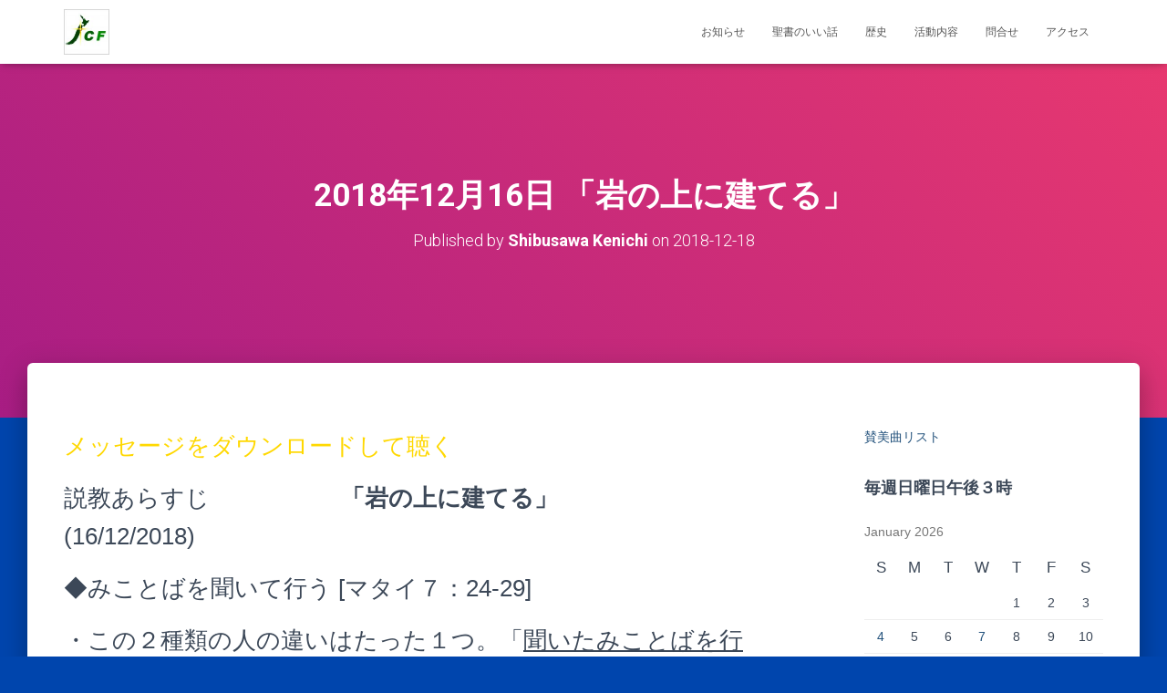

--- FILE ---
content_type: text/html; charset=UTF-8
request_url: https://www.jcf.org.nz/2018%E5%B9%B412%E6%9C%8816%E6%97%A5-%E3%80%8C%E5%B2%A9%E3%81%AE%E4%B8%8A%E3%81%AB%E5%BB%BA%E3%81%A6%E3%82%8B%E3%80%8D/
body_size: 16671
content:
<!DOCTYPE html>
<html lang="en-NZ">

<head>
	<meta charset='UTF-8'>
	<meta name="viewport" content="width=device-width, initial-scale=1">
	<link rel="profile" href="http://gmpg.org/xfn/11">
			<link rel="pingback" href="https://www.jcf.org.nz/xmlrpc.php">
		<title>2018年12月16日 「岩の上に建てる」 &#8211; JCF Christchurch New Zealand</title>
<meta name='robots' content='max-image-preview:large' />
<link rel='dns-prefetch' href='//fonts.googleapis.com' />
<link rel='dns-prefetch' href='//s.w.org' />
<link rel='dns-prefetch' href='//v0.wordpress.com' />
<link rel="alternate" type="application/rss+xml" title="JCF Christchurch New Zealand &raquo; Feed" href="https://www.jcf.org.nz/feed/" />
<link rel="alternate" type="application/rss+xml" title="JCF Christchurch New Zealand &raquo; Comments Feed" href="https://www.jcf.org.nz/comments/feed/" />
<link rel="alternate" type="application/rss+xml" title="JCF Christchurch New Zealand &raquo; 2018年12月16日 「岩の上に建てる」 Comments Feed" href="https://www.jcf.org.nz/2018%e5%b9%b412%e6%9c%8816%e6%97%a5-%e3%80%8c%e5%b2%a9%e3%81%ae%e4%b8%8a%e3%81%ab%e5%bb%ba%e3%81%a6%e3%82%8b%e3%80%8d/feed/" />
		<script type="text/javascript">
			window._wpemojiSettings = {"baseUrl":"https:\/\/s.w.org\/images\/core\/emoji\/13.1.0\/72x72\/","ext":".png","svgUrl":"https:\/\/s.w.org\/images\/core\/emoji\/13.1.0\/svg\/","svgExt":".svg","source":{"concatemoji":"https:\/\/www.jcf.org.nz\/wp-includes\/js\/wp-emoji-release.min.js?ver=5.8.12"}};
			!function(e,a,t){var n,r,o,i=a.createElement("canvas"),p=i.getContext&&i.getContext("2d");function s(e,t){var a=String.fromCharCode;p.clearRect(0,0,i.width,i.height),p.fillText(a.apply(this,e),0,0);e=i.toDataURL();return p.clearRect(0,0,i.width,i.height),p.fillText(a.apply(this,t),0,0),e===i.toDataURL()}function c(e){var t=a.createElement("script");t.src=e,t.defer=t.type="text/javascript",a.getElementsByTagName("head")[0].appendChild(t)}for(o=Array("flag","emoji"),t.supports={everything:!0,everythingExceptFlag:!0},r=0;r<o.length;r++)t.supports[o[r]]=function(e){if(!p||!p.fillText)return!1;switch(p.textBaseline="top",p.font="600 32px Arial",e){case"flag":return s([127987,65039,8205,9895,65039],[127987,65039,8203,9895,65039])?!1:!s([55356,56826,55356,56819],[55356,56826,8203,55356,56819])&&!s([55356,57332,56128,56423,56128,56418,56128,56421,56128,56430,56128,56423,56128,56447],[55356,57332,8203,56128,56423,8203,56128,56418,8203,56128,56421,8203,56128,56430,8203,56128,56423,8203,56128,56447]);case"emoji":return!s([10084,65039,8205,55357,56613],[10084,65039,8203,55357,56613])}return!1}(o[r]),t.supports.everything=t.supports.everything&&t.supports[o[r]],"flag"!==o[r]&&(t.supports.everythingExceptFlag=t.supports.everythingExceptFlag&&t.supports[o[r]]);t.supports.everythingExceptFlag=t.supports.everythingExceptFlag&&!t.supports.flag,t.DOMReady=!1,t.readyCallback=function(){t.DOMReady=!0},t.supports.everything||(n=function(){t.readyCallback()},a.addEventListener?(a.addEventListener("DOMContentLoaded",n,!1),e.addEventListener("load",n,!1)):(e.attachEvent("onload",n),a.attachEvent("onreadystatechange",function(){"complete"===a.readyState&&t.readyCallback()})),(n=t.source||{}).concatemoji?c(n.concatemoji):n.wpemoji&&n.twemoji&&(c(n.twemoji),c(n.wpemoji)))}(window,document,window._wpemojiSettings);
		</script>
		<style type="text/css">
img.wp-smiley,
img.emoji {
	display: inline !important;
	border: none !important;
	box-shadow: none !important;
	height: 1em !important;
	width: 1em !important;
	margin: 0 .07em !important;
	vertical-align: -0.1em !important;
	background: none !important;
	padding: 0 !important;
}
</style>
	<link rel='stylesheet' id='wp-block-library-css'  href='https://www.jcf.org.nz/wp-includes/css/dist/block-library/style.min.css?ver=5.8.12' type='text/css' media='all' />
<style id='wp-block-library-inline-css' type='text/css'>
.has-text-align-justify{text-align:justify;}
</style>
<link rel='stylesheet' id='mediaelement-css'  href='https://www.jcf.org.nz/wp-includes/js/mediaelement/mediaelementplayer-legacy.min.css?ver=4.2.16' type='text/css' media='all' />
<link rel='stylesheet' id='wp-mediaelement-css'  href='https://www.jcf.org.nz/wp-includes/js/mediaelement/wp-mediaelement.min.css?ver=5.8.12' type='text/css' media='all' />
<link rel='stylesheet' id='bootstrap-css'  href='https://www.jcf.org.nz/wp-content/themes/hestia/assets/bootstrap/css/bootstrap.min.css?ver=1.0.2' type='text/css' media='all' />
<link rel='stylesheet' id='hestia-font-sizes-css'  href='https://www.jcf.org.nz/wp-content/themes/hestia/assets/css/font-sizes.min.css?ver=3.0.18' type='text/css' media='all' />
<link rel='stylesheet' id='hestia_style-css'  href='https://www.jcf.org.nz/wp-content/themes/hestia/style.min.css?ver=3.0.18' type='text/css' media='all' />
<style id='hestia_style-inline-css' type='text/css'>
.hestia-top-bar, .hestia-top-bar .widget.widget_shopping_cart .cart_list {
			background-color: #363537
		}
		.hestia-top-bar .widget .label-floating input[type=search]:-webkit-autofill {
			-webkit-box-shadow: inset 0 0 0px 9999px #363537
		}.hestia-top-bar, .hestia-top-bar .widget .label-floating input[type=search], .hestia-top-bar .widget.widget_search form.form-group:before, .hestia-top-bar .widget.widget_product_search form.form-group:before, .hestia-top-bar .widget.widget_shopping_cart:before {
			color: #ffffff
		} 
		.hestia-top-bar .widget .label-floating input[type=search]{
			-webkit-text-fill-color:#ffffff !important 
		}
		.hestia-top-bar div.widget.widget_shopping_cart:before, .hestia-top-bar .widget.widget_product_search form.form-group:before, .hestia-top-bar .widget.widget_search form.form-group:before{
			background-color: #ffffff
		}.hestia-top-bar a, .hestia-top-bar .top-bar-nav li a {
			color: #ffffff
		}
		.hestia-top-bar ul li a[href*="mailto:"]:before, .hestia-top-bar ul li a[href*="tel:"]:before{
			background-color: #ffffff
		}
		.hestia-top-bar a:hover, .hestia-top-bar .top-bar-nav li a:hover {
			color: #eeeeee
		}
		.hestia-top-bar ul li:hover a[href*="mailto:"]:before, .hestia-top-bar ul li:hover a[href*="tel:"]:before{
			background-color: #eeeeee
		}
		

		a,
		.navbar .dropdown-menu li:hover > a,
		.navbar .dropdown-menu li:focus > a,
		.navbar .dropdown-menu li:active > a,
		.navbar .navbar-nav > li .dropdown-menu li:hover > a,
		body:not(.home) .navbar-default .navbar-nav > .active:not(.btn) > a,
		body:not(.home) .navbar-default .navbar-nav > .active:not(.btn) > a:hover,
		body:not(.home) .navbar-default .navbar-nav > .active:not(.btn) > a:focus,
		a:hover,
		.card-blog a.moretag:hover,
		.card-blog a.more-link:hover,
		.widget a:hover,
		.has-text-color.has-accent-color,
		p.has-text-color a {
		    color:#ffd800;
		}
		
		.svg-text-color{
			fill:#ffd800;
		}
		
		.pagination span.current, .pagination span.current:focus, .pagination span.current:hover {
			border-color:#ffd800
		}
		
		button,
		button:hover,
		.woocommerce .track_order button[type="submit"],
		.woocommerce .track_order button[type="submit"]:hover,
		div.wpforms-container .wpforms-form button[type=submit].wpforms-submit,
		div.wpforms-container .wpforms-form button[type=submit].wpforms-submit:hover,
		input[type="button"],
		input[type="button"]:hover,
		input[type="submit"],
		input[type="submit"]:hover,
		input#searchsubmit,
		.pagination span.current,
		.pagination span.current:focus,
		.pagination span.current:hover,
		.btn.btn-primary,
		.btn.btn-primary:link,
		.btn.btn-primary:hover,
		.btn.btn-primary:focus,
		.btn.btn-primary:active,
		.btn.btn-primary.active,
		.btn.btn-primary.active:focus,
		.btn.btn-primary.active:hover,
		.btn.btn-primary:active:hover,
		.btn.btn-primary:active:focus,
		.btn.btn-primary:active:hover,
		.hestia-sidebar-open.btn.btn-rose,
		.hestia-sidebar-close.btn.btn-rose,
		.hestia-sidebar-open.btn.btn-rose:hover,
		.hestia-sidebar-close.btn.btn-rose:hover,
		.hestia-sidebar-open.btn.btn-rose:focus,
		.hestia-sidebar-close.btn.btn-rose:focus,
		.label.label-primary,
		.hestia-work .portfolio-item:nth-child(6n+1) .label,
		.nav-cart .nav-cart-content .widget .buttons .button,
		.has-accent-background-color[class*="has-background"] {
		    background-color: #ffd800;
		}
		
		@media (max-width: 768px) {
	
			.navbar-default .navbar-nav>li>a:hover,
			.navbar-default .navbar-nav>li>a:focus,
			.navbar .navbar-nav .dropdown .dropdown-menu li a:hover,
			.navbar .navbar-nav .dropdown .dropdown-menu li a:focus,
			.navbar button.navbar-toggle:hover,
			.navbar .navbar-nav li:hover > a i {
			    color: #ffd800;
			}
		}
		
		body:not(.woocommerce-page) button:not([class^="fl-"]):not(.hestia-scroll-to-top):not(.navbar-toggle):not(.close),
		body:not(.woocommerce-page) .button:not([class^="fl-"]):not(hestia-scroll-to-top):not(.navbar-toggle):not(.add_to_cart_button):not(.product_type_grouped):not(.product_type_external),
		div.wpforms-container .wpforms-form button[type=submit].wpforms-submit,
		input[type="submit"],
		input[type="button"],
		.btn.btn-primary,
		.widget_product_search button[type="submit"],
		.hestia-sidebar-open.btn.btn-rose,
		.hestia-sidebar-close.btn.btn-rose,
		.everest-forms button[type=submit].everest-forms-submit-button {
		    -webkit-box-shadow: 0 2px 2px 0 rgba(255,216,0,0.14),0 3px 1px -2px rgba(255,216,0,0.2),0 1px 5px 0 rgba(255,216,0,0.12);
		    box-shadow: 0 2px 2px 0 rgba(255,216,0,0.14),0 3px 1px -2px rgba(255,216,0,0.2),0 1px 5px 0 rgba(255,216,0,0.12);
		}
		
		.card .header-primary, .card .content-primary,
		.everest-forms button[type=submit].everest-forms-submit-button {
		    background: #ffd800;
		}
		
		body:not(.woocommerce-page) .button:not([class^="fl-"]):not(.hestia-scroll-to-top):not(.navbar-toggle):not(.add_to_cart_button):hover,
		body:not(.woocommerce-page) button:not([class^="fl-"]):not(.hestia-scroll-to-top):not(.navbar-toggle):not(.close):hover,
		div.wpforms-container .wpforms-form button[type=submit].wpforms-submit:hover,
		input[type="submit"]:hover,
		input[type="button"]:hover,
		input#searchsubmit:hover,
		.widget_product_search button[type="submit"]:hover,
		.pagination span.current,
		.btn.btn-primary:hover,
		.btn.btn-primary:focus,
		.btn.btn-primary:active,
		.btn.btn-primary.active,
		.btn.btn-primary:active:focus,
		.btn.btn-primary:active:hover,
		.hestia-sidebar-open.btn.btn-rose:hover,
		.hestia-sidebar-close.btn.btn-rose:hover,
		.pagination span.current:hover,
		.everest-forms button[type=submit].everest-forms-submit-button:hover,
 		.everest-forms button[type=submit].everest-forms-submit-button:focus,
 		.everest-forms button[type=submit].everest-forms-submit-button:active {
			-webkit-box-shadow: 0 14px 26px -12px rgba(255,216,0,0.42),0 4px 23px 0 rgba(0,0,0,0.12),0 8px 10px -5px rgba(255,216,0,0.2);
		    box-shadow: 0 14px 26px -12px rgba(255,216,0,0.42),0 4px 23px 0 rgba(0,0,0,0.12),0 8px 10px -5px rgba(255,216,0,0.2);
			color: #fff;
		}
		
		.form-group.is-focused .form-control {
			background-image: -webkit-gradient(linear,left top, left bottom,from(#ffd800),to(#ffd800)),-webkit-gradient(linear,left top, left bottom,from(#d2d2d2),to(#d2d2d2));
			background-image: -webkit-linear-gradient(linear,left top, left bottom,from(#ffd800),to(#ffd800)),-webkit-linear-gradient(linear,left top, left bottom,from(#d2d2d2),to(#d2d2d2));
			background-image: linear-gradient(linear,left top, left bottom,from(#ffd800),to(#ffd800)),linear-gradient(linear,left top, left bottom,from(#d2d2d2),to(#d2d2d2));
		}
		
		.navbar:not(.navbar-transparent) li:not(.btn):hover > a,
		.navbar li.on-section:not(.btn) > a,
		.navbar.full-screen-menu.navbar-transparent li:not(.btn):hover > a,
		.navbar.full-screen-menu .navbar-toggle:hover,
		.navbar:not(.navbar-transparent) .nav-cart:hover,
		.navbar:not(.navbar-transparent) .hestia-toggle-search:hover {
				color:#ffd800
		}
		
			.header-filter-gradient {
				background: linear-gradient(45deg, rgba(168,29,132,1) 0%, rgb(234,57,111) 100%);
			}
			.has-text-color.has-header-gradient-color { color: #a81d84; }
			.has-header-gradient-background-color[class*="has-background"] { background-color: #a81d84; }
			
		.has-text-color.has-background-color-color { color: #0045ad; }
		.has-background-color-background-color[class*="has-background"] { background-color: #0045ad; }
		
.btn.btn-primary:not(.colored-button):not(.btn-left):not(.btn-right):not(.btn-just-icon):not(.menu-item), input[type="submit"]:not(.search-submit), body:not(.woocommerce-account) .woocommerce .button.woocommerce-Button, .woocommerce .product button.button, .woocommerce .product button.button.alt, .woocommerce .product #respond input#submit, .woocommerce-cart .blog-post .woocommerce .cart-collaterals .cart_totals .checkout-button, .woocommerce-checkout #payment #place_order, .woocommerce-account.woocommerce-page button.button, .woocommerce .track_order button[type="submit"], .nav-cart .nav-cart-content .widget .buttons .button, .woocommerce a.button.wc-backward, body.woocommerce .wccm-catalog-item a.button, body.woocommerce a.wccm-button.button, form.woocommerce-form-coupon button.button, div.wpforms-container .wpforms-form button[type=submit].wpforms-submit, div.woocommerce a.button.alt, div.woocommerce table.my_account_orders .button, .btn.colored-button, .btn.btn-left, .btn.btn-right, .btn:not(.colored-button):not(.btn-left):not(.btn-right):not(.btn-just-icon):not(.menu-item):not(.hestia-sidebar-open):not(.hestia-sidebar-close){ padding-top:15px;  padding-bottom:15px;  padding-left:33px;  padding-right:33px; }
.btn.btn-primary:not(.colored-button):not(.btn-left):not(.btn-right):not(.btn-just-icon):not(.menu-item), input[type="submit"]:not(.search-submit), body:not(.woocommerce-account) .woocommerce .button.woocommerce-Button, .woocommerce .product button.button, .woocommerce .product button.button.alt, .woocommerce .product #respond input#submit, .woocommerce-cart .blog-post .woocommerce .cart-collaterals .cart_totals .checkout-button, .woocommerce-checkout #payment #place_order, .woocommerce-account.woocommerce-page button.button, .woocommerce .track_order button[type="submit"], .nav-cart .nav-cart-content .widget .buttons .button, .woocommerce a.button.wc-backward, body.woocommerce .wccm-catalog-item a.button, body.woocommerce a.wccm-button.button, form.woocommerce-form-coupon button.button, div.wpforms-container .wpforms-form button[type=submit].wpforms-submit, div.woocommerce a.button.alt, div.woocommerce table.my_account_orders .button, input[type="submit"].search-submit, .hestia-view-cart-wrapper .added_to_cart.wc-forward, .woocommerce-product-search button, .woocommerce-cart .actions .button, #secondary div[id^=woocommerce_price_filter] .button, .woocommerce div[id^=woocommerce_widget_cart].widget .buttons .button, .searchform input[type=submit], .searchform button, .search-form:not(.media-toolbar-primary) input[type=submit], .search-form:not(.media-toolbar-primary) button, .woocommerce-product-search input[type=submit], .btn.colored-button, .btn.btn-left, .btn.btn-right, .btn:not(.colored-button):not(.btn-left):not(.btn-right):not(.btn-just-icon):not(.menu-item):not(.hestia-sidebar-open):not(.hestia-sidebar-close){border-radius:3px;}

		body, ul, .tooltip-inner {
			font-family: Arial Black, Gadget, sans-serif;
		}
@media (min-width: 769px){
			.page-header.header-small .hestia-title,
			.page-header.header-small .title,
			h1.hestia-title.title-in-content,
			.main article.section .has-title-font-size {
				font-size: 35px;
			}}@media (max-width: 480px){
			.page-header.header-small .hestia-title,
			.page-header.header-small .title,
			h1.hestia-title.title-in-content,
			.main article.section .has-title-font-size {
				font-size: 26px;
			}}@media (max-width: 768px){
			.page-header.header-small .hestia-title,
			.page-header.header-small .title,
			h1.hestia-title.title-in-content,
			.main article.section .has-title-font-size {
				font-size: 26px;
			}}@media (min-width: 769px){
		.single-post-wrap h1:not(.title-in-content),
		.page-content-wrap h1:not(.title-in-content),
		.page-template-template-fullwidth article h1:not(.title-in-content) {
			font-size: 35px;
		}
		.single-post-wrap h2,
		.page-content-wrap h2,
		.page-template-template-fullwidth article h2,
		.main article.section .has-heading-font-size {
			font-size: 30px;
		}
		.single-post-wrap h3,
		.page-content-wrap h3,
		.page-template-template-fullwidth article h3 {
			font-size: 25px;
		}
		.single-post-wrap h4,
		.page-content-wrap h4,
		.page-template-template-fullwidth article h4 {
			font-size: 20px;
		}
		.single-post-wrap h5,
		.page-content-wrap h5,
		.page-template-template-fullwidth article h5 {
			font-size: 16px;
		}
		.single-post-wrap h6,
		.page-content-wrap h6,
		.page-template-template-fullwidth article h6 {
			font-size: 11px;
		}}@media (max-width: 480px){
		.single-post-wrap h1:not(.title-in-content),
		.page-content-wrap h1:not(.title-in-content),
		.page-template-template-fullwidth article h1:not(.title-in-content) {
			font-size: 30px;
		}
		.single-post-wrap h2,
		.page-content-wrap h2,
		.page-template-template-fullwidth article h2,
		.main article.section .has-heading-font-size {
			font-size: 28px;
		}
		.single-post-wrap h3,
		.page-content-wrap h3,
		.page-template-template-fullwidth article h3 {
			font-size: 24px;
		}
		.single-post-wrap h4,
		.page-content-wrap h4,
		.page-template-template-fullwidth article h4 {
			font-size: 22px;
		}
		.single-post-wrap h5,
		.page-content-wrap h5,
		.page-template-template-fullwidth article h5 {
			font-size: 20px;
		}
		.single-post-wrap h6,
		.page-content-wrap h6,
		.page-template-template-fullwidth article h6 {
			font-size: 18px;
		}}@media (max-width: 768px){
		.single-post-wrap h1:not(.title-in-content),
		.page-content-wrap h1:not(.title-in-content),
		.page-template-template-fullwidth article h1:not(.title-in-content) {
			font-size: 30px;
		}
		.single-post-wrap h2,
		.page-content-wrap h2,
		.page-template-template-fullwidth article h2,
		.main article.section .has-heading-font-size {
			font-size: 28px;
		}
		.single-post-wrap h3,
		.page-content-wrap h3,
		.page-template-template-fullwidth article h3 {
			font-size: 24px;
		}
		.single-post-wrap h4,
		.page-content-wrap h4,
		.page-template-template-fullwidth article h4 {
			font-size: 22px;
		}
		.single-post-wrap h5,
		.page-content-wrap h5,
		.page-template-template-fullwidth article h5 {
			font-size: 20px;
		}
		.single-post-wrap h6,
		.page-content-wrap h6,
		.page-template-template-fullwidth article h6 {
			font-size: 18px;
		}}@media (min-width: 769px){.single-post-wrap, .page-content-wrap, .single-post-wrap ul, .page-content-wrap ul, .single-post-wrap ol, .page-content-wrap ol, .single-post-wrap dl, .page-content-wrap dl, .single-post-wrap table, .page-content-wrap table, .page-template-template-fullwidth article, .main article.section .has-body-font-size {
		font-size: 26px;
		}}@media (max-width: 480px){.single-post-wrap, .page-content-wrap, .single-post-wrap ul, .page-content-wrap ul, .single-post-wrap ol, .page-content-wrap ol, .single-post-wrap dl, .page-content-wrap dl, .single-post-wrap table, .page-content-wrap table, .page-template-template-fullwidth article, .main article.section .has-body-font-size {
		font-size: 16px;
		}}@media (max-width: 768px){.single-post-wrap, .page-content-wrap, .single-post-wrap ul, .page-content-wrap ul, .single-post-wrap ol, .page-content-wrap ol, .single-post-wrap dl, .page-content-wrap dl, .single-post-wrap table, .page-content-wrap table, .page-template-template-fullwidth article, .main article.section .has-body-font-size {
		font-size: 16px;
		}}@media (min-width: 769px){
		section.hestia-features .hestia-title,
		section.hestia-shop .hestia-title,
		section.hestia-work .hestia-title,
		section.hestia-team .hestia-title,
		section.hestia-pricing .hestia-title,
		section.hestia-ribbon .hestia-title,
		section.hestia-testimonials .hestia-title,
		section.hestia-subscribe h2.title,
		section.hestia-blogs .hestia-title,
		.section.related-posts .hestia-title,
		section.hestia-contact .hestia-title{
			font-size: 30px;
		}
		section.hestia-features .hestia-info h4.info-title,
		section.hestia-shop h4.card-title,
		section.hestia-team h4.card-title,
		section.hestia-testimonials h4.card-title,
		section.hestia-blogs h4.card-title,
		.section.related-posts h4.card-title,
		section.hestia-contact h4.card-title,
		section.hestia-contact .hestia-description h6{
			font-size: 16px;
		}
		section.hestia-work h4.card-title,
		section.hestia-contact .hestia-description h5{
			font-size: 21px;
		}
		section.hestia-contact .hestia-description h1{
			font-size: 40px;
		}
		section.hestia-contact .hestia-description h2{
			font-size: 35px;
		}
		section.hestia-contact .hestia-description h3{
			font-size: 30px;
		}
		section.hestia-contact .hestia-description h4{
			font-size: 25px;
		}}@media (max-width: 480px){
		section.hestia-features .hestia-title,
		section.hestia-shop .hestia-title,
		section.hestia-work .hestia-title,
		section.hestia-team .hestia-title,
		section.hestia-pricing .hestia-title,
		section.hestia-ribbon .hestia-title,
		section.hestia-testimonials .hestia-title,
		section.hestia-subscribe h2.title,
		section.hestia-blogs .hestia-title,
		.section.related-posts .hestia-title,
		section.hestia-contact .hestia-title{
			font-size: 24px;
		}
		section.hestia-features .hestia-info h4.info-title,
		section.hestia-shop h4.card-title,
		section.hestia-team h4.card-title,
		section.hestia-testimonials h4.card-title,
		section.hestia-blogs h4.card-title,
		.section.related-posts h4.card-title,
		section.hestia-contact h4.card-title,
		section.hestia-contact .hestia-description h6{
			font-size: 18px;
		}
		section.hestia-work h4.card-title,
		section.hestia-contact .hestia-description h5{
			font-size: 23px;
		}
		section.hestia-contact .hestia-description h1{
			font-size: 42px;
		}
		section.hestia-contact .hestia-description h2{
			font-size: 37px;
		}
		section.hestia-contact .hestia-description h3{
			font-size: 32px;
		}
		section.hestia-contact .hestia-description h4{
			font-size: 27px;
		}}@media (max-width: 768px){
		section.hestia-features .hestia-title,
		section.hestia-shop .hestia-title,
		section.hestia-work .hestia-title,
		section.hestia-team .hestia-title,
		section.hestia-pricing .hestia-title,
		section.hestia-ribbon .hestia-title,
		section.hestia-testimonials .hestia-title,
		section.hestia-subscribe h2.title,
		section.hestia-blogs .hestia-title,
		.section.related-posts .hestia-title,
		section.hestia-contact .hestia-title{
			font-size: 24px;
		}
		section.hestia-features .hestia-info h4.info-title,
		section.hestia-shop h4.card-title,
		section.hestia-team h4.card-title,
		section.hestia-testimonials h4.card-title,
		section.hestia-blogs h4.card-title,
		.section.related-posts h4.card-title,
		section.hestia-contact h4.card-title,
		section.hestia-contact .hestia-description h6{
			font-size: 18px;
		}
		section.hestia-work h4.card-title,
		section.hestia-contact .hestia-description h5{
			font-size: 23px;
		}
		section.hestia-contact .hestia-description h1{
			font-size: 42px;
		}
		section.hestia-contact .hestia-description h2{
			font-size: 37px;
		}
		section.hestia-contact .hestia-description h3{
			font-size: 32px;
		}
		section.hestia-contact .hestia-description h4{
			font-size: 27px;
		}}@media (min-width: 769px){
			section.hestia-features h5.description,
			section.hestia-shop h5.description,
			section.hestia-work h5.description,
			section.hestia-team h5.description,
			section.hestia-testimonials h5.description,
			section.hestia-subscribe h5.subscribe-description,
			section.hestia-blogs h5.description,
			section.hestia-contact h5.description{
				font-size: 16px;
			}}@media (max-width: 480px){
			section.hestia-features h5.description,
			section.hestia-shop h5.description,
			section.hestia-work h5.description,
			section.hestia-team h5.description,
			section.hestia-testimonials h5.description,
			section.hestia-subscribe h5.subscribe-description,
			section.hestia-blogs h5.description,
			section.hestia-contact h5.description{
				font-size: 18px;
			}}@media (max-width: 768px){
			section.hestia-features h5.description,
			section.hestia-shop h5.description,
			section.hestia-work h5.description,
			section.hestia-team h5.description,
			section.hestia-testimonials h5.description,
			section.hestia-subscribe h5.subscribe-description,
			section.hestia-blogs h5.description,
			section.hestia-contact h5.description{
				font-size: 18px;
			}}@media (min-width: 769px){
		section.hestia-team p.card-description,
		section.hestia-pricing p.text-gray,
		section.hestia-testimonials p.card-description,
		section.hestia-blogs p.card-description,
		.section.related-posts p.card-description,
		.hestia-contact p,
		section.hestia-features .hestia-info p,
		section.hestia-shop .card-description p{
			font-size: 16px;
		}
		section.hestia-shop h6.category,
		section.hestia-work .label-primary,
		section.hestia-team h6.category,
		section.hestia-pricing .card-pricing h6.category,
		section.hestia-testimonials h6.category,
		section.hestia-blogs h6.category,
		.section.related-posts h6.category{
			font-size: 14px;
		}}@media (max-width: 480px){
		section.hestia-team p.card-description,
		section.hestia-pricing p.text-gray,
		section.hestia-testimonials p.card-description,
		section.hestia-blogs p.card-description,
		.section.related-posts p.card-description,
		.hestia-contact p,
		section.hestia-features .hestia-info p,
		section.hestia-shop .card-description p{
			font-size: 14px;
		}
		section.hestia-shop h6.category,
		section.hestia-work .label-primary,
		section.hestia-team h6.category,
		section.hestia-pricing .card-pricing h6.category,
		section.hestia-testimonials h6.category,
		section.hestia-blogs h6.category,
		.section.related-posts h6.category{
			font-size: 12px;
		}}@media (max-width: 768px){
		section.hestia-team p.card-description,
		section.hestia-pricing p.text-gray,
		section.hestia-testimonials p.card-description,
		section.hestia-blogs p.card-description,
		.section.related-posts p.card-description,
		.hestia-contact p,
		section.hestia-features .hestia-info p,
		section.hestia-shop .card-description p{
			font-size: 14px;
		}
		section.hestia-shop h6.category,
		section.hestia-work .label-primary,
		section.hestia-team h6.category,
		section.hestia-pricing .card-pricing h6.category,
		section.hestia-testimonials h6.category,
		section.hestia-blogs h6.category,
		.section.related-posts h6.category{
			font-size: 12px;
		}}
</style>
<link rel='stylesheet' id='hestia_fonts-css'  href='https://fonts.googleapis.com/css?family=Roboto%3A300%2C400%2C500%2C700%7CRoboto+Slab%3A400%2C700&#038;subset=latin%2Clatin-ext&#038;ver=3.0.18' type='text/css' media='all' />
<link rel='stylesheet' id='jetpack_css-css'  href='https://www.jcf.org.nz/wp-content/plugins/jetpack/css/jetpack.css?ver=10.1' type='text/css' media='all' />
<script type='text/javascript' src='https://www.jcf.org.nz/wp-includes/js/jquery/jquery.min.js?ver=3.6.0' id='jquery-core-js'></script>
<script type='text/javascript' src='https://www.jcf.org.nz/wp-includes/js/jquery/jquery-migrate.min.js?ver=3.3.2' id='jquery-migrate-js'></script>
<script type='text/javascript' src='https://www.jcf.org.nz/wp-content/plugins/graceful-email-obfuscation/geo-spam-prevention.js?ver=0.1' id='geo-spam-prevention-js'></script>
<link rel="https://api.w.org/" href="https://www.jcf.org.nz/wp-json/" /><link rel="alternate" type="application/json" href="https://www.jcf.org.nz/wp-json/wp/v2/posts/3534" /><link rel="EditURI" type="application/rsd+xml" title="RSD" href="https://www.jcf.org.nz/xmlrpc.php?rsd" />
<link rel="wlwmanifest" type="application/wlwmanifest+xml" href="https://www.jcf.org.nz/wp-includes/wlwmanifest.xml" /> 
<meta name="generator" content="WordPress 5.8.12" />
<link rel="canonical" href="https://www.jcf.org.nz/2018%e5%b9%b412%e6%9c%8816%e6%97%a5-%e3%80%8c%e5%b2%a9%e3%81%ae%e4%b8%8a%e3%81%ab%e5%bb%ba%e3%81%a6%e3%82%8b%e3%80%8d/" />
<link rel='shortlink' href='https://wp.me/p11nM2-V0' />
<link rel="alternate" type="application/json+oembed" href="https://www.jcf.org.nz/wp-json/oembed/1.0/embed?url=https%3A%2F%2Fwww.jcf.org.nz%2F2018%25e5%25b9%25b412%25e6%259c%258816%25e6%2597%25a5-%25e3%2580%258c%25e5%25b2%25a9%25e3%2581%25ae%25e4%25b8%258a%25e3%2581%25ab%25e5%25bb%25ba%25e3%2581%25a6%25e3%2582%258b%25e3%2580%258d%2F" />
<link rel="alternate" type="text/xml+oembed" href="https://www.jcf.org.nz/wp-json/oembed/1.0/embed?url=https%3A%2F%2Fwww.jcf.org.nz%2F2018%25e5%25b9%25b412%25e6%259c%258816%25e6%2597%25a5-%25e3%2580%258c%25e5%25b2%25a9%25e3%2581%25ae%25e4%25b8%258a%25e3%2581%25ab%25e5%25bb%25ba%25e3%2581%25a6%25e3%2582%258b%25e3%2580%258d%2F&#038;format=xml" />
<style type="text/css" id="custom-background-css">
body.custom-background { background-color: #0045ad; }
</style>
	
<!-- Jetpack Open Graph Tags -->
<meta property="og:type" content="article" />
<meta property="og:title" content="2018年12月16日 「岩の上に建てる」" />
<meta property="og:url" content="https://www.jcf.org.nz/2018%e5%b9%b412%e6%9c%8816%e6%97%a5-%e3%80%8c%e5%b2%a9%e3%81%ae%e4%b8%8a%e3%81%ab%e5%bb%ba%e3%81%a6%e3%82%8b%e3%80%8d/" />
<meta property="og:description" content="メッセージをダウンロードして聴く 説教あらすじ 　　　　　 「岩の上に建てる」　　　　　　(16/12/2018) ◆みことばを聞いて行う [マタイ７：24-29] ・この２種類の人の違いはたった１つ。「聞いたみことばを行うかどうか」。つまり「日常のみことばに対する姿勢」 が試される。『岩（キリスト）』の上に人生を築き上げているか、それとも『砂（自分自身）』の上に建てているのか。 ・「みこと…" />
<meta property="article:published_time" content="2018-12-17T22:35:15+00:00" />
<meta property="article:modified_time" content="2018-12-17T22:35:15+00:00" />
<meta property="og:site_name" content="JCF Christchurch New Zealand" />
<meta property="og:image" content="https://www.jcf.org.nz/wp-content/uploads/2017/11/cropped-f2be5811402a2771822b08f0d76e26e4-3.jpg" />
<meta property="og:image:width" content="512" />
<meta property="og:image:height" content="512" />
<meta name="twitter:text:title" content="2018年12月16日 「岩の上に建てる」" />
<meta name="twitter:image" content="https://www.jcf.org.nz/wp-content/uploads/2017/11/cropped-f2be5811402a2771822b08f0d76e26e4-3-270x270.jpg" />
<meta name="twitter:card" content="summary" />

<!-- End Jetpack Open Graph Tags -->
<link rel="icon" href="https://www.jcf.org.nz/wp-content/uploads/2017/11/cropped-f2be5811402a2771822b08f0d76e26e4-3-32x32.jpg" sizes="32x32" />
<link rel="icon" href="https://www.jcf.org.nz/wp-content/uploads/2017/11/cropped-f2be5811402a2771822b08f0d76e26e4-3-192x192.jpg" sizes="192x192" />
<link rel="apple-touch-icon" href="https://www.jcf.org.nz/wp-content/uploads/2017/11/cropped-f2be5811402a2771822b08f0d76e26e4-3-180x180.jpg" />
<meta name="msapplication-TileImage" content="https://www.jcf.org.nz/wp-content/uploads/2017/11/cropped-f2be5811402a2771822b08f0d76e26e4-3-270x270.jpg" />
</head>

<body class="post-template-default single single-post postid-3534 single-format-standard custom-background wp-custom-logo blog-post header-layout-default">
		<div class="wrapper post-3534 post type-post status-publish format-standard hentry category-7 default ">
		<header class="header ">
			<div style="display: none"></div>		<nav class="navbar navbar-default navbar-fixed-top  hestia_left navbar-not-transparent">
						<div class="container">
						<div class="navbar-header">
			<div class="title-logo-wrapper">
				<a class="navbar-brand" href="https://www.jcf.org.nz/"
						title="JCF Christchurch New Zealand">
					<img  src="https://www.jcf.org.nz/wp-content/uploads/2017/11/cropped-f2be5811402a2771822b08f0d76e26e4-2.jpg" alt="JCF Christchurch New Zealand"></a>
			</div>
								<div class="navbar-toggle-wrapper">
						<button type="button" class="navbar-toggle" data-toggle="collapse" data-target="#main-navigation">
				<span class="icon-bar"></span>
				<span class="icon-bar"></span>
				<span class="icon-bar"></span>
				<span class="sr-only">Toggle Navigation</span>
			</button>
					</div>
				</div>
		<div id="main-navigation" class="collapse navbar-collapse"><ul id="menu-menu" class="nav navbar-nav"><li id="menu-item-3088" class="menu-item menu-item-type-post_type menu-item-object-page menu-item-3088"><a title="お知らせ" href="https://www.jcf.org.nz/news/">お知らせ</a></li>
<li id="menu-item-3089" class="menu-item menu-item-type-post_type menu-item-object-page menu-item-3089"><a title="聖書のいい話" href="https://www.jcf.org.nz/bible/">聖書のいい話</a></li>
<li id="menu-item-3091" class="menu-item menu-item-type-post_type menu-item-object-page menu-item-3091"><a title="歴史" href="https://www.jcf.org.nz/history/">歴史</a></li>
<li id="menu-item-3092" class="menu-item menu-item-type-post_type menu-item-object-page menu-item-3092"><a title="活動内容" href="https://www.jcf.org.nz/activities/">活動内容</a></li>
<li id="menu-item-3093" class="menu-item menu-item-type-post_type menu-item-object-page menu-item-3093"><a title="問合せ" href="https://www.jcf.org.nz/contact-us/">問合せ</a></li>
<li id="menu-item-3121" class="menu-item menu-item-type-post_type menu-item-object-page menu-item-3121"><a title="アクセス" href="https://www.jcf.org.nz/about/access/">アクセス</a></li>
</ul></div>			</div>
					</nav>
				</header>
<div id="primary" class="boxed-layout-header page-header header-small" data-parallax="active" ><div class="container"><div class="row"><div class="col-md-10 col-md-offset-1 text-center"><h1 class="hestia-title entry-title">2018年12月16日 「岩の上に建てる」</h1><h4 class="author">Published by <a href="https://www.jcf.org.nz/author/shibuken-admin-p653twghmtg3avz/" class="vcard author"><strong class="fn">Shibusawa Kenichi</strong></a> on <time class="entry-date published" datetime="2018-12-18T11:35:15+13:00" content="2018-12-18">2018-12-18</time></h4></div></div></div><div class="header-filter header-filter-gradient"></div></div>
<div class="main  main-raised ">
	<div class="blog-post blog-post-wrapper">
		<div class="container">
			<article id="post-3534" class="section section-text">
	<div class="row">
				<div class="col-md-8 single-post-container" data-layout="sidebar-right">

			<div class="single-post-wrap entry-content"><p><a href="http://www.mediafire.com/file/1p32n59p3pf0d2u/JCF_Sermon_2018_12_16.mp3/file">メッセージをダウンロードして聴く</a></p>
<p>説教あらすじ 　　　　　 <strong>「岩の上に建てる」</strong><strong>　　　　　　</strong>(16/12/2018)</p>
<p>◆みことばを聞いて行う [マタイ７：24-29]</p>
<p>・この２種類の人の違いはたった１つ。「<u>聞いたみことばを行うかどうか</u>」。つまり「日常のみことばに対する姿勢」</p>
<p>が試される。<strong>『岩</strong>（キリスト）<strong>』</strong>の上に人生を築き上げているか、それとも<strong>『砂</strong>（自分自身）<strong>』</strong>の上に建てているのか。</p>
<p>・「みことばを聞いても行わない人」とは、聞いたみことばを『自分の量り』にかけて取捨選択してしまう人。これら</p>
<p>の人は、見かけはキリストと関係があるようでも、実は他人。[ルカ８：19-21]</p>
<p>◆『神の心』を行う</p>
<p>・私たちは「自分のための神のみこころ」を求めがちだが、真に求めるべきは<strong>『<u>神の心』</u></strong><u>そのもの</u>。「この先自分</p>
<p>の人生がどうなるのか」が重要なのではなく、「<u>この地に神の願いが実現するかどうか</u>」が重要。</p>
<p>・イエスはこれらのことを「権威ある者のように」教えた。[２８～２９節]　私たちも神の主権の許にへりくだり、自分</p>
<p>の願いではなく「神の願っておられること」が自分を通して成し遂げられる『至高の喜び』を証しする者になろう！</p>
<p><strong>◆今週の『暗唱聖句』：</strong> <strong>[</strong><strong>ヨハネの福音書 ４章４２節</strong><strong>]</strong></p>
<p>&nbsp;</p>
<p>Outline of the sermon      <strong>“</strong><strong>Built on the rock.</strong><strong>”</strong>      (16/12/2018)</p>
<p>◆Listen and put into practice. [Matthew ７：24-29]</p>
<p>・Only 1 difference between these 2 types of people.  “<u>Put His Word into practice or not</u>”.  This examines our</p>
<p>faith.               <em>The rock </em><em>＝ </em><strong><em>Christ</em></strong><em>.    Sand </em><em>＝ </em><strong><em>Ourselves</em></strong><em>.</em></p>
<p>・Those who stand on themselves select His Words according to their own favor.  They are not really “children</p>
<p>of God” even though they look like having relationship with Him. [Luke ８：19-21]</p>
<p>◆Doing “God’s heart”.</p>
<p>・We seek “<u>God</u><u>’</u><u>s will for our lives</u>” but not <strong>“God</strong><strong>’</strong><strong>s heart itself”</strong>.  “How our lives are going to be” does not really</p>
<p>matter but “<u>how God</u><u>’</u><u>s will be done through us</u>” matters.  We ought to learn <strong>“ultimate joy”</strong> by experiencing</p>
<p>His will fulfilled on the earth through us.  This makes us effective witness of the power of the Lord！</p>
<p><strong>◆</strong><strong>“A memory verse” for this week</strong><strong>：</strong> <strong>[John 4: 42]</strong></p>
</div>
		<div class="section section-blog-info">
			<div class="row">
				<div class="col-md-6">
					<div class="entry-categories">Categories:						<span class="label label-primary"><a href="https://www.jcf.org.nz/category/%e3%83%a1%e3%83%83%e3%82%bb%e3%83%bc%e3%82%b8/">メッセージ</a></span>					</div>
									</div>
				
        <div class="col-md-6">
            <div class="entry-social">
                <a target="_blank" rel="tooltip"
                   data-original-title="Share on Facebook"
                   class="btn btn-just-icon btn-round btn-facebook"
                   href="https://www.facebook.com/sharer.php?u=https://www.jcf.org.nz/2018%e5%b9%b412%e6%9c%8816%e6%97%a5-%e3%80%8c%e5%b2%a9%e3%81%ae%e4%b8%8a%e3%81%ab%e5%bb%ba%e3%81%a6%e3%82%8b%e3%80%8d/">
                   <svg xmlns="http://www.w3.org/2000/svg" viewBox="0 0 320 512" width="20" height="17"><path fill="currentColor" d="M279.14 288l14.22-92.66h-88.91v-60.13c0-25.35 12.42-50.06 52.24-50.06h40.42V6.26S260.43 0 225.36 0c-73.22 0-121.08 44.38-121.08 124.72v70.62H22.89V288h81.39v224h100.17V288z"></path></svg>
                </a>
                
                <a target="_blank" rel="tooltip"
                   data-original-title="Share on Twitter"
                   class="btn btn-just-icon btn-round btn-twitter"
                   href="http://twitter.com/share?url=https://www.jcf.org.nz/2018%e5%b9%b412%e6%9c%8816%e6%97%a5-%e3%80%8c%e5%b2%a9%e3%81%ae%e4%b8%8a%e3%81%ab%e5%bb%ba%e3%81%a6%e3%82%8b%e3%80%8d/&#038;text=2018%E5%B9%B412%E6%9C%8816%E6%97%A5%20%E3%80%8C%E5%B2%A9%E3%81%AE%E4%B8%8A%E3%81%AB%E5%BB%BA%E3%81%A6%E3%82%8B%E3%80%8D">
                   <svg xmlns="http://www.w3.org/2000/svg" viewBox="0 0 512 512" width="20" height="17"><path fill="currentColor" d="M459.37 151.716c.325 4.548.325 9.097.325 13.645 0 138.72-105.583 298.558-298.558 298.558-59.452 0-114.68-17.219-161.137-47.106 8.447.974 16.568 1.299 25.34 1.299 49.055 0 94.213-16.568 130.274-44.832-46.132-.975-84.792-31.188-98.112-72.772 6.498.974 12.995 1.624 19.818 1.624 9.421 0 18.843-1.3 27.614-3.573-48.081-9.747-84.143-51.98-84.143-102.985v-1.299c13.969 7.797 30.214 12.67 47.431 13.319-28.264-18.843-46.781-51.005-46.781-87.391 0-19.492 5.197-37.36 14.294-52.954 51.655 63.675 129.3 105.258 216.365 109.807-1.624-7.797-2.599-15.918-2.599-24.04 0-57.828 46.782-104.934 104.934-104.934 30.213 0 57.502 12.67 76.67 33.137 23.715-4.548 46.456-13.32 66.599-25.34-7.798 24.366-24.366 44.833-46.132 57.827 21.117-2.273 41.584-8.122 60.426-16.243-14.292 20.791-32.161 39.308-52.628 54.253z"></path></svg>
                </a>
                
                <a rel="tooltip"
                   data-original-title=" Share on Email"
                   class="btn btn-just-icon btn-round"
                   href="mailto:?subject=2018年12月16日%20「岩の上に建てる」&#038;body=https://www.jcf.org.nz/2018%e5%b9%b412%e6%9c%8816%e6%97%a5-%e3%80%8c%e5%b2%a9%e3%81%ae%e4%b8%8a%e3%81%ab%e5%bb%ba%e3%81%a6%e3%82%8b%e3%80%8d/">
                    <svg xmlns="http://www.w3.org/2000/svg" viewBox="0 0 512 512" width="20" height="17"><path fill="currentColor" d="M502.3 190.8c3.9-3.1 9.7-.2 9.7 4.7V400c0 26.5-21.5 48-48 48H48c-26.5 0-48-21.5-48-48V195.6c0-5 5.7-7.8 9.7-4.7 22.4 17.4 52.1 39.5 154.1 113.6 21.1 15.4 56.7 47.8 92.2 47.6 35.7.3 72-32.8 92.3-47.6 102-74.1 131.6-96.3 154-113.7zM256 320c23.2.4 56.6-29.2 73.4-41.4 132.7-96.3 142.8-104.7 173.4-128.7 5.8-4.5 9.2-11.5 9.2-18.9v-19c0-26.5-21.5-48-48-48H48C21.5 64 0 85.5 0 112v19c0 7.4 3.4 14.3 9.2 18.9 30.6 23.9 40.7 32.4 173.4 128.7 16.8 12.2 50.2 41.8 73.4 41.4z"></path></svg>
               </a>
            </div>
		</div>			</div>
			<hr>
			
<div id="comments" class="section section-comments">
	<div class="row">
		<div class="col-md-12">
			<div class="media-area">
				<h3 class="hestia-title text-center">
					0 Comments				</h3>
							</div>
			<div class="media-body">
					<div id="respond" class="comment-respond">
		<h3 class="hestia-title text-center">Leave a Reply <small><a rel="nofollow" id="cancel-comment-reply-link" href="/2018%E5%B9%B412%E6%9C%8816%E6%97%A5-%E3%80%8C%E5%B2%A9%E3%81%AE%E4%B8%8A%E3%81%AB%E5%BB%BA%E3%81%A6%E3%82%8B%E3%80%8D/#respond" style="display:none;">Cancel reply</a></small></h3><form action="https://www.jcf.org.nz/wp-comments-post.php" method="post" id="commentform" class="form media-body"><p class="comment-notes"><span id="email-notes">Your email address will not be published.</span> Required fields are marked <span class="required">*</span></p><div class="row"> <div class="col-md-4"> <div class="form-group label-floating is-empty"> <label class="control-label">Name <span class="required">*</span></label><input id="author" name="author" class="form-control" type="text" aria-required='true' /> <span class="hestia-input"></span> </div> </div>
<div class="col-md-4"> <div class="form-group label-floating is-empty"> <label class="control-label">Email <span class="required">*</span></label><input id="email" name="email" class="form-control" type="email" aria-required='true' /> <span class="hestia-input"></span> </div> </div>
<div class="col-md-4"> <div class="form-group label-floating is-empty"> <label class="control-label">Website</label><input id="url" name="url" class="form-control" type="url" aria-required='true' /> <span class="hestia-input"></span> </div> </div> </div>
<div class="form-group label-floating is-empty"> <label class="control-label">What&#039;s on your mind?</label><textarea id="comment" name="comment" class="form-control" rows="6" aria-required="true"></textarea><span class="hestia-input"></span> </div><p class="comment-form-cookies-consent"><input id="wp-comment-cookies-consent" name="wp-comment-cookies-consent" type="checkbox" value="yes" /> <label for="wp-comment-cookies-consent">Save my name, email, and website in this browser for the next time I comment.</label></p>
<p class="comment-subscription-form"><input type="checkbox" name="subscribe_comments" id="subscribe_comments" value="subscribe" style="width: auto; -moz-appearance: checkbox; -webkit-appearance: checkbox;" /> <label class="subscribe-label" id="subscribe-label" for="subscribe_comments">Notify me of follow-up comments by email.</label></p><p class="comment-subscription-form"><input type="checkbox" name="subscribe_blog" id="subscribe_blog" value="subscribe" style="width: auto; -moz-appearance: checkbox; -webkit-appearance: checkbox;" /> <label class="subscribe-label" id="subscribe-blog-label" for="subscribe_blog">Notify me of new posts by email.</label></p><p class="form-submit"><input name="submit" type="submit" id="submit" class="btn btn-primary pull-right" value="Post Comment" /> <input type='hidden' name='comment_post_ID' value='3534' id='comment_post_ID' />
<input type='hidden' name='comment_parent' id='comment_parent' value='0' />
</p><p style="display: none;"><input type="hidden" id="akismet_comment_nonce" name="akismet_comment_nonce" value="6713b15bc8" /></p><input type="hidden" id="ak_js" name="ak_js" value="98"/><textarea name="ak_hp_textarea" cols="45" rows="8" maxlength="100" style="display: none !important;"></textarea></form>	</div><!-- #respond -->
								</div>
		</div>
	</div>
</div>
		</div>
		</div>	<div class="col-md-3 blog-sidebar-wrapper col-md-offset-1">
		<aside id="secondary" class="blog-sidebar" role="complementary">
						<div id="text-3" class="widget widget_text">			<div class="textwidget"><strong><a title="賛美曲のタイトル一覧" href="http://www.jcf.org.nz/song-list/">賛美曲リスト</a></strong></div>
		</div><div id="calendar-3" class="widget widget_calendar"><h5>毎週日曜日午後３時</h5><div id="calendar_wrap" class="calendar_wrap"><table id="wp-calendar" class="wp-calendar-table">
	<caption>January 2026</caption>
	<thead>
	<tr>
		<th scope="col" title="Sunday">S</th>
		<th scope="col" title="Monday">M</th>
		<th scope="col" title="Tuesday">T</th>
		<th scope="col" title="Wednesday">W</th>
		<th scope="col" title="Thursday">T</th>
		<th scope="col" title="Friday">F</th>
		<th scope="col" title="Saturday">S</th>
	</tr>
	</thead>
	<tbody>
	<tr>
		<td colspan="4" class="pad">&nbsp;</td><td>1</td><td>2</td><td>3</td>
	</tr>
	<tr>
		<td><a href="https://www.jcf.org.nz/2026/01/04/" aria-label="Posts published on 4 January 2026">4</a></td><td>5</td><td>6</td><td><a href="https://www.jcf.org.nz/2026/01/07/" aria-label="Posts published on 7 January 2026">7</a></td><td>8</td><td>9</td><td>10</td>
	</tr>
	<tr>
		<td><a href="https://www.jcf.org.nz/2026/01/11/" aria-label="Posts published on 11 January 2026">11</a></td><td>12</td><td>13</td><td>14</td><td>15</td><td>16</td><td>17</td>
	</tr>
	<tr>
		<td>18</td><td>19</td><td>20</td><td id="today"><a href="https://www.jcf.org.nz/2026/01/21/" aria-label="Posts published on 21 January 2026">21</a></td><td>22</td><td>23</td><td>24</td>
	</tr>
	<tr>
		<td>25</td><td>26</td><td>27</td><td>28</td><td>29</td><td>30</td><td>31</td>
	</tr>
	</tbody>
	</table><nav aria-label="Previous and next months" class="wp-calendar-nav">
		<span class="wp-calendar-nav-prev"><a href="https://www.jcf.org.nz/2025/12/">&laquo; Dec</a></span>
		<span class="pad">&nbsp;</span>
		<span class="wp-calendar-nav-next">&nbsp;</span>
	</nav></div></div>
		<div id="recent-posts-3" class="widget widget_recent_entries">
		<h5>最近のポスト</h5>
		<ul>
											<li>
					<a href="https://www.jcf.org.nz/639-%e4%ba%92%e3%81%84%e3%81%ab%e5%8a%b1%e3%81%be%e3%81%97%e5%90%88%e3%81%84%e3%80%81%e4%ba%92%e3%81%84%e3%82%92%e9%ab%98%e3%82%81%e5%90%88%e3%81%84%e3%81%aa%e3%81%95%e3%81%84%e3%80%82/">(639) “互いに励まし合い、互いを高め合いなさい。”</a>
									</li>
											<li>
					<a href="https://www.jcf.org.nz/2026%e5%b9%b41%e6%9c%8811%e6%97%a5-%e3%80%8c%e7%9c%9f%e7%90%86%e3%81%ae%e6%80%a7%e8%b3%aa%e3%80%8d/">2026年1月11日 「真理の性質」</a>
									</li>
											<li>
					<a href="https://www.jcf.org.nz/638-%e8%87%aa%e5%88%86%e3%81%ae%e6%97%a5%e3%82%92%e6%ad%a3%e3%81%97%e3%81%8f%e6%95%b0%e3%81%88%e3%82%8b%e3%81%93%e3%81%a8%e3%82%92%e6%95%99%e3%81%88%e3%81%a6%e3%81%8f%e3%81%a0%e3%81%95/">(638) “自分の日を正しく数えることを教えてください。”</a>
									</li>
											<li>
					<a href="https://www.jcf.org.nz/2026%e5%b9%b41%e6%9c%884%e6%97%a5-%e3%80%8c%e7%a5%9e%e3%81%ae%e5%9b%bd%e3%81%ae%e7%9c%9f%e7%90%86%e3%80%8d/">2026年1月4日 「神の国の真理」</a>
									</li>
											<li>
					<a href="https://www.jcf.org.nz/637-%e9%a0%86%e5%a2%83%e3%81%ae%e6%97%a5%e3%81%ab%e3%81%af%e5%b9%b8%e3%81%84%e3%82%92%e5%91%b3%e3%82%8f%e3%81%84%e3%80%81%e9%80%86%e5%a2%83%e3%81%ae%e6%97%a5%e3%81%ab%e3%81%af%e3%82%88/">(637) “順境の日には幸いを味わい、逆境の日にはよく考えよ。これもあれも、神のなさること。後のことを人に分からせないためである。”</a>
									</li>
					</ul>

		</div><div id="categories-4" class="widget widget_categories"><h5>Categories</h5>
			<ul>
					<li class="cat-item cat-item-3"><a href="https://www.jcf.org.nz/category/%e3%81%8a%e7%9f%a5%e3%82%89%e3%81%9b/">お知らせ</a> (29)
</li>
	<li class="cat-item cat-item-4"><a href="https://www.jcf.org.nz/category/%e3%83%8b%e3%83%a5%e3%83%bc%e3%82%b9/">ニュース</a> (10)
</li>
	<li class="cat-item cat-item-7"><a href="https://www.jcf.org.nz/category/%e3%83%a1%e3%83%83%e3%82%bb%e3%83%bc%e3%82%b8/">メッセージ</a> (721)
</li>
	<li class="cat-item cat-item-6"><a href="https://www.jcf.org.nz/category/%e8%81%96%e6%9b%b8/">聖書</a> (647)
</li>
			</ul>

			</div><div id="archives-3" class="widget widget_archive"><h5>過去のポスト</h5>
			<ul>
					<li><a href='https://www.jcf.org.nz/2026/01/'>January 2026</a>&nbsp;(4)</li>
	<li><a href='https://www.jcf.org.nz/2025/12/'>December 2025</a>&nbsp;(8)</li>
	<li><a href='https://www.jcf.org.nz/2025/11/'>November 2025</a>&nbsp;(10)</li>
	<li><a href='https://www.jcf.org.nz/2025/10/'>October 2025</a>&nbsp;(7)</li>
	<li><a href='https://www.jcf.org.nz/2025/09/'>September 2025</a>&nbsp;(8)</li>
	<li><a href='https://www.jcf.org.nz/2025/08/'>August 2025</a>&nbsp;(9)</li>
	<li><a href='https://www.jcf.org.nz/2025/07/'>July 2025</a>&nbsp;(8)</li>
	<li><a href='https://www.jcf.org.nz/2025/06/'>June 2025</a>&nbsp;(8)</li>
	<li><a href='https://www.jcf.org.nz/2025/05/'>May 2025</a>&nbsp;(5)</li>
	<li><a href='https://www.jcf.org.nz/2025/04/'>April 2025</a>&nbsp;(8)</li>
	<li><a href='https://www.jcf.org.nz/2025/03/'>March 2025</a>&nbsp;(9)</li>
	<li><a href='https://www.jcf.org.nz/2025/02/'>February 2025</a>&nbsp;(8)</li>
	<li><a href='https://www.jcf.org.nz/2025/01/'>January 2025</a>&nbsp;(5)</li>
	<li><a href='https://www.jcf.org.nz/2024/12/'>December 2024</a>&nbsp;(10)</li>
	<li><a href='https://www.jcf.org.nz/2024/11/'>November 2024</a>&nbsp;(7)</li>
	<li><a href='https://www.jcf.org.nz/2024/10/'>October 2024</a>&nbsp;(8)</li>
	<li><a href='https://www.jcf.org.nz/2024/09/'>September 2024</a>&nbsp;(5)</li>
	<li><a href='https://www.jcf.org.nz/2024/08/'>August 2024</a>&nbsp;(8)</li>
	<li><a href='https://www.jcf.org.nz/2024/07/'>July 2024</a>&nbsp;(8)</li>
	<li><a href='https://www.jcf.org.nz/2024/06/'>June 2024</a>&nbsp;(9)</li>
	<li><a href='https://www.jcf.org.nz/2024/05/'>May 2024</a>&nbsp;(8)</li>
	<li><a href='https://www.jcf.org.nz/2024/04/'>April 2024</a>&nbsp;(9)</li>
	<li><a href='https://www.jcf.org.nz/2024/03/'>March 2024</a>&nbsp;(8)</li>
	<li><a href='https://www.jcf.org.nz/2024/02/'>February 2024</a>&nbsp;(8)</li>
	<li><a href='https://www.jcf.org.nz/2024/01/'>January 2024</a>&nbsp;(8)</li>
	<li><a href='https://www.jcf.org.nz/2023/12/'>December 2023</a>&nbsp;(8)</li>
	<li><a href='https://www.jcf.org.nz/2023/11/'>November 2023</a>&nbsp;(7)</li>
	<li><a href='https://www.jcf.org.nz/2023/10/'>October 2023</a>&nbsp;(10)</li>
	<li><a href='https://www.jcf.org.nz/2023/09/'>September 2023</a>&nbsp;(8)</li>
	<li><a href='https://www.jcf.org.nz/2023/08/'>August 2023</a>&nbsp;(9)</li>
	<li><a href='https://www.jcf.org.nz/2023/07/'>July 2023</a>&nbsp;(7)</li>
	<li><a href='https://www.jcf.org.nz/2023/06/'>June 2023</a>&nbsp;(8)</li>
	<li><a href='https://www.jcf.org.nz/2023/05/'>May 2023</a>&nbsp;(4)</li>
	<li><a href='https://www.jcf.org.nz/2023/04/'>April 2023</a>&nbsp;(3)</li>
	<li><a href='https://www.jcf.org.nz/2023/03/'>March 2023</a>&nbsp;(8)</li>
	<li><a href='https://www.jcf.org.nz/2023/02/'>February 2023</a>&nbsp;(9)</li>
	<li><a href='https://www.jcf.org.nz/2023/01/'>January 2023</a>&nbsp;(8)</li>
	<li><a href='https://www.jcf.org.nz/2022/12/'>December 2022</a>&nbsp;(7)</li>
	<li><a href='https://www.jcf.org.nz/2022/11/'>November 2022</a>&nbsp;(10)</li>
	<li><a href='https://www.jcf.org.nz/2022/10/'>October 2022</a>&nbsp;(9)</li>
	<li><a href='https://www.jcf.org.nz/2022/09/'>September 2022</a>&nbsp;(8)</li>
	<li><a href='https://www.jcf.org.nz/2022/08/'>August 2022</a>&nbsp;(9)</li>
	<li><a href='https://www.jcf.org.nz/2022/07/'>July 2022</a>&nbsp;(8)</li>
	<li><a href='https://www.jcf.org.nz/2022/06/'>June 2022</a>&nbsp;(1)</li>
	<li><a href='https://www.jcf.org.nz/2022/05/'>May 2022</a>&nbsp;(1)</li>
	<li><a href='https://www.jcf.org.nz/2022/04/'>April 2022</a>&nbsp;(8)</li>
	<li><a href='https://www.jcf.org.nz/2022/03/'>March 2022</a>&nbsp;(9)</li>
	<li><a href='https://www.jcf.org.nz/2022/02/'>February 2022</a>&nbsp;(7)</li>
	<li><a href='https://www.jcf.org.nz/2022/01/'>January 2022</a>&nbsp;(9)</li>
	<li><a href='https://www.jcf.org.nz/2021/12/'>December 2021</a>&nbsp;(8)</li>
	<li><a href='https://www.jcf.org.nz/2021/11/'>November 2021</a>&nbsp;(9)</li>
	<li><a href='https://www.jcf.org.nz/2021/10/'>October 2021</a>&nbsp;(9)</li>
	<li><a href='https://www.jcf.org.nz/2021/09/'>September 2021</a>&nbsp;(8)</li>
	<li><a href='https://www.jcf.org.nz/2021/08/'>August 2021</a>&nbsp;(10)</li>
	<li><a href='https://www.jcf.org.nz/2021/07/'>July 2021</a>&nbsp;(7)</li>
	<li><a href='https://www.jcf.org.nz/2021/06/'>June 2021</a>&nbsp;(9)</li>
	<li><a href='https://www.jcf.org.nz/2021/05/'>May 2021</a>&nbsp;(9)</li>
	<li><a href='https://www.jcf.org.nz/2021/04/'>April 2021</a>&nbsp;(8)</li>
	<li><a href='https://www.jcf.org.nz/2021/03/'>March 2021</a>&nbsp;(9)</li>
	<li><a href='https://www.jcf.org.nz/2021/02/'>February 2021</a>&nbsp;(6)</li>
	<li><a href='https://www.jcf.org.nz/2021/01/'>January 2021</a>&nbsp;(9)</li>
	<li><a href='https://www.jcf.org.nz/2020/12/'>December 2020</a>&nbsp;(9)</li>
	<li><a href='https://www.jcf.org.nz/2020/11/'>November 2020</a>&nbsp;(9)</li>
	<li><a href='https://www.jcf.org.nz/2020/10/'>October 2020</a>&nbsp;(8)</li>
	<li><a href='https://www.jcf.org.nz/2020/09/'>September 2020</a>&nbsp;(9)</li>
	<li><a href='https://www.jcf.org.nz/2020/08/'>August 2020</a>&nbsp;(9)</li>
	<li><a href='https://www.jcf.org.nz/2020/07/'>July 2020</a>&nbsp;(8)</li>
	<li><a href='https://www.jcf.org.nz/2020/06/'>June 2020</a>&nbsp;(9)</li>
	<li><a href='https://www.jcf.org.nz/2020/05/'>May 2020</a>&nbsp;(9)</li>
	<li><a href='https://www.jcf.org.nz/2020/04/'>April 2020</a>&nbsp;(8)</li>
	<li><a href='https://www.jcf.org.nz/2020/03/'>March 2020</a>&nbsp;(9)</li>
	<li><a href='https://www.jcf.org.nz/2020/02/'>February 2020</a>&nbsp;(9)</li>
	<li><a href='https://www.jcf.org.nz/2020/01/'>January 2020</a>&nbsp;(6)</li>
	<li><a href='https://www.jcf.org.nz/2019/12/'>December 2019</a>&nbsp;(10)</li>
	<li><a href='https://www.jcf.org.nz/2019/11/'>November 2019</a>&nbsp;(8)</li>
	<li><a href='https://www.jcf.org.nz/2019/10/'>October 2019</a>&nbsp;(9)</li>
	<li><a href='https://www.jcf.org.nz/2019/09/'>September 2019</a>&nbsp;(9)</li>
	<li><a href='https://www.jcf.org.nz/2019/08/'>August 2019</a>&nbsp;(8)</li>
	<li><a href='https://www.jcf.org.nz/2019/07/'>July 2019</a>&nbsp;(10)</li>
	<li><a href='https://www.jcf.org.nz/2019/06/'>June 2019</a>&nbsp;(8)</li>
	<li><a href='https://www.jcf.org.nz/2019/05/'>May 2019</a>&nbsp;(2)</li>
	<li><a href='https://www.jcf.org.nz/2019/04/'>April 2019</a>&nbsp;(10)</li>
	<li><a href='https://www.jcf.org.nz/2019/03/'>March 2019</a>&nbsp;(8)</li>
	<li><a href='https://www.jcf.org.nz/2019/02/'>February 2019</a>&nbsp;(8)</li>
	<li><a href='https://www.jcf.org.nz/2019/01/'>January 2019</a>&nbsp;(10)</li>
	<li><a href='https://www.jcf.org.nz/2018/12/'>December 2018</a>&nbsp;(8)</li>
	<li><a href='https://www.jcf.org.nz/2018/11/'>November 2018</a>&nbsp;(4)</li>
	<li><a href='https://www.jcf.org.nz/2018/10/'>October 2018</a>&nbsp;(9)</li>
	<li><a href='https://www.jcf.org.nz/2018/09/'>September 2018</a>&nbsp;(4)</li>
	<li><a href='https://www.jcf.org.nz/2018/08/'>August 2018</a>&nbsp;(8)</li>
	<li><a href='https://www.jcf.org.nz/2018/07/'>July 2018</a>&nbsp;(9)</li>
	<li><a href='https://www.jcf.org.nz/2018/06/'>June 2018</a>&nbsp;(8)</li>
	<li><a href='https://www.jcf.org.nz/2018/05/'>May 2018</a>&nbsp;(8)</li>
	<li><a href='https://www.jcf.org.nz/2018/04/'>April 2018</a>&nbsp;(6)</li>
	<li><a href='https://www.jcf.org.nz/2018/03/'>March 2018</a>&nbsp;(7)</li>
	<li><a href='https://www.jcf.org.nz/2018/02/'>February 2018</a>&nbsp;(7)</li>
	<li><a href='https://www.jcf.org.nz/2018/01/'>January 2018</a>&nbsp;(9)</li>
	<li><a href='https://www.jcf.org.nz/2017/12/'>December 2017</a>&nbsp;(8)</li>
	<li><a href='https://www.jcf.org.nz/2017/11/'>November 2017</a>&nbsp;(9)</li>
	<li><a href='https://www.jcf.org.nz/2017/10/'>October 2017</a>&nbsp;(4)</li>
	<li><a href='https://www.jcf.org.nz/2017/09/'>September 2017</a>&nbsp;(8)</li>
	<li><a href='https://www.jcf.org.nz/2017/08/'>August 2017</a>&nbsp;(9)</li>
	<li><a href='https://www.jcf.org.nz/2017/07/'>July 2017</a>&nbsp;(8)</li>
	<li><a href='https://www.jcf.org.nz/2017/06/'>June 2017</a>&nbsp;(7)</li>
	<li><a href='https://www.jcf.org.nz/2017/05/'>May 2017</a>&nbsp;(10)</li>
	<li><a href='https://www.jcf.org.nz/2017/04/'>April 2017</a>&nbsp;(7)</li>
	<li><a href='https://www.jcf.org.nz/2017/03/'>March 2017</a>&nbsp;(5)</li>
	<li><a href='https://www.jcf.org.nz/2017/02/'>February 2017</a>&nbsp;(7)</li>
	<li><a href='https://www.jcf.org.nz/2017/01/'>January 2017</a>&nbsp;(10)</li>
	<li><a href='https://www.jcf.org.nz/2016/12/'>December 2016</a>&nbsp;(7)</li>
	<li><a href='https://www.jcf.org.nz/2016/11/'>November 2016</a>&nbsp;(10)</li>
	<li><a href='https://www.jcf.org.nz/2016/10/'>October 2016</a>&nbsp;(10)</li>
	<li><a href='https://www.jcf.org.nz/2016/09/'>September 2016</a>&nbsp;(8)</li>
	<li><a href='https://www.jcf.org.nz/2016/08/'>August 2016</a>&nbsp;(10)</li>
	<li><a href='https://www.jcf.org.nz/2016/07/'>July 2016</a>&nbsp;(4)</li>
	<li><a href='https://www.jcf.org.nz/2016/06/'>June 2016</a>&nbsp;(8)</li>
	<li><a href='https://www.jcf.org.nz/2016/05/'>May 2016</a>&nbsp;(10)</li>
	<li><a href='https://www.jcf.org.nz/2016/04/'>April 2016</a>&nbsp;(7)</li>
	<li><a href='https://www.jcf.org.nz/2016/03/'>March 2016</a>&nbsp;(10)</li>
	<li><a href='https://www.jcf.org.nz/2016/02/'>February 2016</a>&nbsp;(7)</li>
	<li><a href='https://www.jcf.org.nz/2016/01/'>January 2016</a>&nbsp;(8)</li>
	<li><a href='https://www.jcf.org.nz/2015/12/'>December 2015</a>&nbsp;(8)</li>
	<li><a href='https://www.jcf.org.nz/2015/11/'>November 2015</a>&nbsp;(9)</li>
	<li><a href='https://www.jcf.org.nz/2015/10/'>October 2015</a>&nbsp;(9)</li>
	<li><a href='https://www.jcf.org.nz/2015/09/'>September 2015</a>&nbsp;(5)</li>
	<li><a href='https://www.jcf.org.nz/2015/08/'>August 2015</a>&nbsp;(9)</li>
	<li><a href='https://www.jcf.org.nz/2015/07/'>July 2015</a>&nbsp;(8)</li>
	<li><a href='https://www.jcf.org.nz/2015/06/'>June 2015</a>&nbsp;(9)</li>
	<li><a href='https://www.jcf.org.nz/2015/05/'>May 2015</a>&nbsp;(8)</li>
	<li><a href='https://www.jcf.org.nz/2015/04/'>April 2015</a>&nbsp;(8)</li>
	<li><a href='https://www.jcf.org.nz/2015/03/'>March 2015</a>&nbsp;(8)</li>
	<li><a href='https://www.jcf.org.nz/2015/02/'>February 2015</a>&nbsp;(11)</li>
	<li><a href='https://www.jcf.org.nz/2014/12/'>December 2014</a>&nbsp;(6)</li>
	<li><a href='https://www.jcf.org.nz/2014/11/'>November 2014</a>&nbsp;(9)</li>
	<li><a href='https://www.jcf.org.nz/2014/10/'>October 2014</a>&nbsp;(7)</li>
	<li><a href='https://www.jcf.org.nz/2014/09/'>September 2014</a>&nbsp;(9)</li>
	<li><a href='https://www.jcf.org.nz/2014/08/'>August 2014</a>&nbsp;(8)</li>
	<li><a href='https://www.jcf.org.nz/2014/07/'>July 2014</a>&nbsp;(10)</li>
	<li><a href='https://www.jcf.org.nz/2014/06/'>June 2014</a>&nbsp;(8)</li>
	<li><a href='https://www.jcf.org.nz/2014/05/'>May 2014</a>&nbsp;(9)</li>
	<li><a href='https://www.jcf.org.nz/2014/04/'>April 2014</a>&nbsp;(9)</li>
	<li><a href='https://www.jcf.org.nz/2014/03/'>March 2014</a>&nbsp;(7)</li>
	<li><a href='https://www.jcf.org.nz/2014/02/'>February 2014</a>&nbsp;(7)</li>
	<li><a href='https://www.jcf.org.nz/2014/01/'>January 2014</a>&nbsp;(10)</li>
	<li><a href='https://www.jcf.org.nz/2013/12/'>December 2013</a>&nbsp;(7)</li>
	<li><a href='https://www.jcf.org.nz/2013/11/'>November 2013</a>&nbsp;(8)</li>
	<li><a href='https://www.jcf.org.nz/2013/10/'>October 2013</a>&nbsp;(5)</li>
	<li><a href='https://www.jcf.org.nz/2013/09/'>September 2013</a>&nbsp;(8)</li>
	<li><a href='https://www.jcf.org.nz/2013/08/'>August 2013</a>&nbsp;(8)</li>
	<li><a href='https://www.jcf.org.nz/2013/07/'>July 2013</a>&nbsp;(9)</li>
	<li><a href='https://www.jcf.org.nz/2013/06/'>June 2013</a>&nbsp;(8)</li>
	<li><a href='https://www.jcf.org.nz/2013/05/'>May 2013</a>&nbsp;(10)</li>
	<li><a href='https://www.jcf.org.nz/2013/04/'>April 2013</a>&nbsp;(5)</li>
	<li><a href='https://www.jcf.org.nz/2013/03/'>March 2013</a>&nbsp;(11)</li>
	<li><a href='https://www.jcf.org.nz/2013/02/'>February 2013</a>&nbsp;(5)</li>
	<li><a href='https://www.jcf.org.nz/2013/01/'>January 2013</a>&nbsp;(5)</li>
	<li><a href='https://www.jcf.org.nz/2012/12/'>December 2012</a>&nbsp;(6)</li>
	<li><a href='https://www.jcf.org.nz/2012/11/'>November 2012</a>&nbsp;(7)</li>
	<li><a href='https://www.jcf.org.nz/2012/10/'>October 2012</a>&nbsp;(3)</li>
	<li><a href='https://www.jcf.org.nz/2012/09/'>September 2012</a>&nbsp;(8)</li>
	<li><a href='https://www.jcf.org.nz/2012/08/'>August 2012</a>&nbsp;(5)</li>
	<li><a href='https://www.jcf.org.nz/2012/07/'>July 2012</a>&nbsp;(9)</li>
	<li><a href='https://www.jcf.org.nz/2012/06/'>June 2012</a>&nbsp;(5)</li>
	<li><a href='https://www.jcf.org.nz/2012/05/'>May 2012</a>&nbsp;(12)</li>
	<li><a href='https://www.jcf.org.nz/2012/04/'>April 2012</a>&nbsp;(6)</li>
	<li><a href='https://www.jcf.org.nz/2012/03/'>March 2012</a>&nbsp;(4)</li>
	<li><a href='https://www.jcf.org.nz/2012/02/'>February 2012</a>&nbsp;(11)</li>
	<li><a href='https://www.jcf.org.nz/2011/12/'>December 2011</a>&nbsp;(7)</li>
	<li><a href='https://www.jcf.org.nz/2011/11/'>November 2011</a>&nbsp;(1)</li>
	<li><a href='https://www.jcf.org.nz/2011/10/'>October 2011</a>&nbsp;(13)</li>
	<li><a href='https://www.jcf.org.nz/2011/09/'>September 2011</a>&nbsp;(8)</li>
	<li><a href='https://www.jcf.org.nz/2011/08/'>August 2011</a>&nbsp;(2)</li>
	<li><a href='https://www.jcf.org.nz/2011/07/'>July 2011</a>&nbsp;(8)</li>
	<li><a href='https://www.jcf.org.nz/2011/06/'>June 2011</a>&nbsp;(5)</li>
	<li><a href='https://www.jcf.org.nz/2011/05/'>May 2011</a>&nbsp;(9)</li>
	<li><a href='https://www.jcf.org.nz/2011/04/'>April 2011</a>&nbsp;(7)</li>
	<li><a href='https://www.jcf.org.nz/2011/03/'>March 2011</a>&nbsp;(10)</li>
	<li><a href='https://www.jcf.org.nz/2011/02/'>February 2011</a>&nbsp;(14)</li>
	<li><a href='https://www.jcf.org.nz/2011/01/'>January 2011</a>&nbsp;(7)</li>
	<li><a href='https://www.jcf.org.nz/2010/10/'>October 2010</a>&nbsp;(2)</li>
	<li><a href='https://www.jcf.org.nz/2010/09/'>September 2010</a>&nbsp;(1)</li>
	<li><a href='https://www.jcf.org.nz/2010/08/'>August 2010</a>&nbsp;(1)</li>
	<li><a href='https://www.jcf.org.nz/2010/06/'>June 2010</a>&nbsp;(1)</li>
	<li><a href='https://www.jcf.org.nz/2010/05/'>May 2010</a>&nbsp;(1)</li>
	<li><a href='https://www.jcf.org.nz/2010/02/'>February 2010</a>&nbsp;(1)</li>
	<li><a href='https://www.jcf.org.nz/2009/08/'>August 2009</a>&nbsp;(1)</li>
			</ul>

			</div>					</aside><!-- .sidebar .widget-area -->
	</div>
			</div>
</article>

		</div>
	</div>
</div>

			<div class="section related-posts">
				<div class="container">
					<div class="row">
						<div class="col-md-12">
							<h2 class="hestia-title text-center">Related Posts</h2>
							<div class="row">
																	<div class="col-md-4">
										<div class="card card-blog">
																						<div class="content">
												<h6 class="category text-info"><a href="https://www.jcf.org.nz/category/%e3%83%a1%e3%83%83%e3%82%bb%e3%83%bc%e3%82%b8/" title="View all posts in メッセージ" >メッセージ</a> </h6>
												<h4 class="card-title">
													<a class="blog-item-title-link" href="https://www.jcf.org.nz/2026%e5%b9%b41%e6%9c%8811%e6%97%a5-%e3%80%8c%e7%9c%9f%e7%90%86%e3%81%ae%e6%80%a7%e8%b3%aa%e3%80%8d/" title="2026年1月11日 「真理の性質」" rel="bookmark">
														2026年1月11日 「真理の性質」													</a>
												</h4>
												<p class="card-description">礼拝全体の様子をYoutubeで観る 説教あらすじ　　　　　「真理の性質」　　　　　(11/01/2026) [テモテへの手紙 第１．２章４節] ◆『真理』とは？ 　・『真理』と聞くと、「知識」とか「概念」のように思ってしまいがちだが、聖書が言う『真理』を敢えて別の言葉で表現するとすれば、それは「イエス・キリストの実質」とでも呼べるだろうか？主イエスは「わたしが真理だ」（ヨハネ１４：6）と言い、また「みことばが真理だ」（ヨハネ１７：17）ともおっしゃった。実際「みことば」とはイエスご自身（ヨハネ１：1, 14）のことである。そしてイエスは『真理の御霊』（ヨハネ１６：13-14）として私たちの内に住まわれる。 　・私たちは本来「神のかたち」（創世記１：27）に創造された。私たちは『真理』を知るごとにそのオリジナル型、すなわち「イエス・キリストに似た者」とされて行くのである。 ◆『真理』を体験する 　・『救い』が「恵み」によるのと同じように、「キリストの実質が私たちの内に回復する」というプロセスも「私たちの努力」によるのではない。神が始められたわざは、神が完成される。[ピリピ１：6] 私たちに貢献できることはたった１つ。それは「神に信頼して『明け渡す』」ということ。イエスの地上での生涯に倣って、ひたすら「分かったことに従う」（ヨハネ５：19-20）。そうやって神が現してくださった驚くべき『愛』（ローマ５：8）に今年も全力で応えて行こう！ 今日の真理：　『真理』を体験するカギは、神への「明け渡し」 ◎更に深い学びのために 　①『真理』を別の言葉で言うなら、どう表現できますか？ どうしてそのように言うことができるのでしょう？ 　②「真理を知り、体験して行くこと」によって、私たちはどのようにされていくのですか？ 　③私たちはどのようにして『真理』を体験することができますか？ またそれは、どうしてですか？ Outline of the sermon    “Substance of ‘kingdom truth’.”     (11/01/2026) [ⅠTimothy 2：4] ◆What is “the truth”？ 　・If we<a class="moretag" href="https://www.jcf.org.nz/2026%e5%b9%b41%e6%9c%8811%e6%97%a5-%e3%80%8c%e7%9c%9f%e7%90%86%e3%81%ae%e6%80%a7%e8%b3%aa%e3%80%8d/"> Read more&hellip;</a></p>
											</div>
										</div>
									</div>
																	<div class="col-md-4">
										<div class="card card-blog">
																						<div class="content">
												<h6 class="category text-info"><a href="https://www.jcf.org.nz/category/%e3%83%a1%e3%83%83%e3%82%bb%e3%83%bc%e3%82%b8/" title="View all posts in メッセージ" >メッセージ</a> </h6>
												<h4 class="card-title">
													<a class="blog-item-title-link" href="https://www.jcf.org.nz/2026%e5%b9%b41%e6%9c%884%e6%97%a5-%e3%80%8c%e7%a5%9e%e3%81%ae%e5%9b%bd%e3%81%ae%e7%9c%9f%e7%90%86%e3%80%8d/" title="2026年1月4日 「神の国の真理」" rel="bookmark">
														2026年1月4日 「神の国の真理」													</a>
												</h4>
												<p class="card-description">礼拝全体の様子をYoutubeで観る 説教あらすじ　　　　　「神の国の真理」　　　　　(04/01/2026) [テモテへの手紙 第１．２章４節] ◆真理は私たちを「不快」にする 　・神は私たちがまず御子イエスの血によって「救われること（神との関係の回復）」を望んでおられるが、その上で　　更に私たちが神の御霊の働きによって「神の国の『真理』に生きるようになること」を切に望んでおられる。 　・[ヨハネ８：31-32] イエスは「真理はあなたがたを自由にする」と言われた。ならば誰もがこの『真理』を知りたいと思うであろう。しかし実際は、私たちが『神の国の真理』に出会うと、少なからず「違和感（不快感）」を覚える。何故なら『神の国の真理』はしばしば、私たちが安住している「この世の原理」に真向対立するから。 ◆『真理』が「信仰」と結びつく時、真の「自由」へと向かう 　・では何故イエスは「真理が自由にする」と言ったのだろう？よく文脈を見ると、イエスは「ご自分のことばにとどまるなら、弟子とされ、真理を知って自由にされる」とおっしゃった。イエスのことばに「とどまる」とは、「自分の考えとイエスのことばが違っているなら、イエスのことばの方に乗り換える」、すなわち「自分の悟りや信念」ではなく、『神のことば』に信頼して従うことに決める、ということ。そしてこの「『神の国の真理』に対する、単純な信仰による従順」が私たちを「地上における歩みの新しい次元」へと招き入れてくれるのである。 今日の真理：　「自分の考え」よりも「神のことば」の方が、いつも正しい ◎更に深い学びのために 　①何故『神の国の真理』は、しばしば私たちを「不快」にするのですか？ 　②どのようにして「真理を知ること」が『自由』と結び付くのでしょう？ 　③あなたは『神の国の真理』に根差して生きたいですか？ それとも「現状維持の人生」を保ちたいですか？ Outline of the sermon  “Truth of God’s kingdom.”   (04/01/2026) [ⅠTimothy 2：4] ◆Truth makes us uncomfortable. 　・God first desires us<a class="moretag" href="https://www.jcf.org.nz/2026%e5%b9%b41%e6%9c%884%e6%97%a5-%e3%80%8c%e7%a5%9e%e3%81%ae%e5%9b%bd%e3%81%ae%e7%9c%9f%e7%90%86%e3%80%8d/"> Read more&hellip;</a></p>
											</div>
										</div>
									</div>
																	<div class="col-md-4">
										<div class="card card-blog">
																						<div class="content">
												<h6 class="category text-info"><a href="https://www.jcf.org.nz/category/%e3%83%a1%e3%83%83%e3%82%bb%e3%83%bc%e3%82%b8/" title="View all posts in メッセージ" >メッセージ</a> </h6>
												<h4 class="card-title">
													<a class="blog-item-title-link" href="https://www.jcf.org.nz/2025%e5%b9%b412%e6%9c%8828%e6%97%a5-%e3%80%8c%ef%bc%92%ef%bc%90%ef%bc%92%ef%bc%95%e5%b9%b4%e7%b7%8f%e6%8b%ac%e3%80%8d/" title="2025年12月28日 「２０２５年総括」" rel="bookmark">
														2025年12月28日 「２０２５年総括」													</a>
												</h4>
												<p class="card-description">礼拝全体の様子をYoutubeで観る 説教あらすじ　　　　「２０２５年総括」　　　　(28/12/2025) ◆神様の恵みを思い起こす（詩篇１０３：2） 　　①第３回全国日本人クリスチャン・カンファランス in Wellington.（１月） ― 『御霊による一致』というものを味わうことのできた、至福の時でしたね。 ⇒ 次回は２０２７年１月にネルソンで！ 　　②Protostars春夏秋冬 ― 年の初めと今とでは、メンバーが大きく違う！ 　　③オークランド賛美集会（７月） ― ４年前の『ワンボイス・カンファランス』を彷彿とさせる、素晴らしいひと時でした。 　　④レディース・ディナー（８月） ― JCF初の試みでした。いやぁ、美味しかったですねぇ！ 　　⑤ハリス＆ハナ結婚式（１１月） ― JCF内で誕生したカップルは、これで何組めなのでしょう？？？ 　　⑥３回の洗礼式 ― 合計４名の方々が洗礼をお受けになりました。誰だったか覚えてるかな？ ◆２０２６年に向かって（マタイ６：34，伝道者の書７：14） 　・神は私たちの目を、「前を見るように」と前向きに付けられた。後ろの事は「思い出」や「今後の参考」にはなるが私たちは絶えず前に向かって進んで行くように求められている。と同時に、神は私たちに「１秒先さえも分からな　　い」ようにもお造りになった。それは私たちに、常にご自身に信頼して歩んでもらいたいから。 　・神様は来年のために「新しい恵み・祝福」を用意してくださっている。『天の良いお父さん』に信頼し、ワクワクしながら、一緒に歩んで行きましょう！ 来たるべき新しい年の１人１人の歩みの上にも、神様の豊かなあわれみと祝福がありますように！ ◎グループでの分かち合い 　①２０２５年を振り返って、「神様が良くしてくださったこと」を思い起こし、互いに分かち合いましょう。 　②今年経験したことで、今後の参考になりそうだと思われることに、どんなことがありますか？ 　③来たるべき２０２６年に、どのようなことを期待していますか？ Outline of<a class="moretag" href="https://www.jcf.org.nz/2025%e5%b9%b412%e6%9c%8828%e6%97%a5-%e3%80%8c%ef%bc%92%ef%bc%90%ef%bc%92%ef%bc%95%e5%b9%b4%e7%b7%8f%e6%8b%ac%e3%80%8d/"> Read more&hellip;</a></p>
											</div>
										</div>
									</div>
																							</div>
						</div>
					</div>
				</div>
			</div>
			<div class="footer-wrapper">
						<footer class="footer footer-black footer-big">
						<div class="container">
																<div class="hestia-bottom-footer-content"><ul id="menu-menu-1" class="footer-menu pull-left"><li class="menu-item menu-item-type-post_type menu-item-object-page menu-item-3088"><a href="https://www.jcf.org.nz/news/">お知らせ</a></li>
<li class="menu-item menu-item-type-post_type menu-item-object-page menu-item-3089"><a href="https://www.jcf.org.nz/bible/">聖書のいい話</a></li>
<li class="menu-item menu-item-type-post_type menu-item-object-page menu-item-3091"><a href="https://www.jcf.org.nz/history/">歴史</a></li>
<li class="menu-item menu-item-type-post_type menu-item-object-page menu-item-3092"><a href="https://www.jcf.org.nz/activities/">活動内容</a></li>
<li class="menu-item menu-item-type-post_type menu-item-object-page menu-item-3093"><a href="https://www.jcf.org.nz/contact-us/">問合せ</a></li>
<li class="menu-item menu-item-type-post_type menu-item-object-page menu-item-3121"><a href="https://www.jcf.org.nz/about/access/">アクセス</a></li>
</ul>					<div class="copyright pull-right">
				Hestia | Developed by <a href="https://themeisle.com" rel="nofollow">ThemeIsle</a>			</div>
			</div>			</div>
					</footer>
				</div>
	</div>
<script type='text/javascript' src='https://www.jcf.org.nz/wp-includes/js/comment-reply.min.js?ver=5.8.12' id='comment-reply-js'></script>
<script type='text/javascript' src='https://www.jcf.org.nz/wp-content/themes/hestia/assets/bootstrap/js/bootstrap.min.js?ver=1.0.2' id='jquery-bootstrap-js'></script>
<script type='text/javascript' src='https://www.jcf.org.nz/wp-includes/js/jquery/ui/core.min.js?ver=1.12.1' id='jquery-ui-core-js'></script>
<script type='text/javascript' id='hestia_scripts-js-extra'>
/* <![CDATA[ */
var requestpost = {"ajaxurl":"https:\/\/www.jcf.org.nz\/wp-admin\/admin-ajax.php","disable_autoslide":"","masonry":""};
/* ]]> */
</script>
<script type='text/javascript' src='https://www.jcf.org.nz/wp-content/themes/hestia/assets/js/script.min.js?ver=3.0.18' id='hestia_scripts-js'></script>
<script type='text/javascript' src='https://www.jcf.org.nz/wp-includes/js/wp-embed.min.js?ver=5.8.12' id='wp-embed-js'></script>
<script defer type='text/javascript' src='https://www.jcf.org.nz/wp-content/plugins/akismet/_inc/form.js?ver=4.1.12' id='akismet-form-js'></script>
<script src='https://stats.wp.com/e-202604.js' defer></script>
<script>
	_stq = window._stq || [];
	_stq.push([ 'view', {v:'ext',j:'1:10.1',blog:'15106054',post:'3534',tz:'13',srv:'www.jcf.org.nz'} ]);
	_stq.push([ 'clickTrackerInit', '15106054', '3534' ]);
</script>
</body>
</html>


<!-- Page cached by LiteSpeed Cache 6.4.1 on 2026-01-21 16:32:32 -->